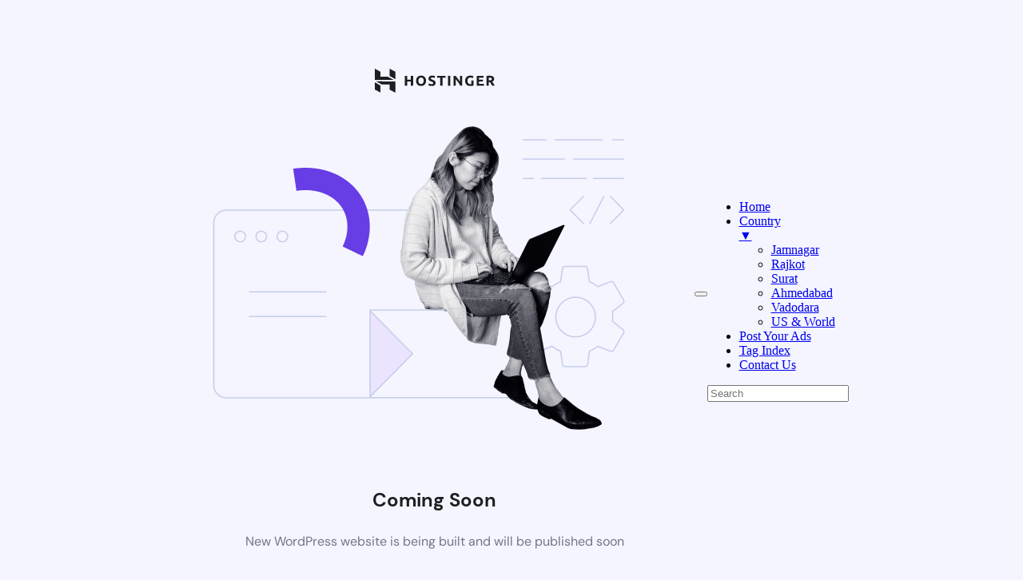

--- FILE ---
content_type: text/html; charset=UTF-8
request_url: https://adzoneweb.com/tag/black/
body_size: 4025
content:
<!DOCTYPE html>
<html dir="ltr" lang="en-US"
	prefix="og: https://ogp.me/ns#" >
	<head>
		<meta charset="UTF-8">
		<meta name="viewport" content="width=device-width, initial-scale=1.0"/>
		<title>Coming Soon</title>
		<style>
			html *:not(body):not(.hsr-coming-soon-body > *) {
				display: none;
			}

			.hsr-coming-soon-body {
				display: flex !important;
			}
		</style>
	</head>
	<body class="hostinger">
		<div class="hsr-coming-soon-body">
			<img alt="logo" class="hsr-logo"
				src="https://adzoneweb.com/wp-content/plugins/hostinger/assets/images/logo-black.svg">
			<img alt="illustration" class="hsr-coming-soon-illustration"
				src="https://adzoneweb.com/wp-content/plugins/hostinger/assets/images/illustration.png">
			<h3>
				Coming Soon			</h3>
			<p>
				New WordPress website is being built and will be published soon			</p>
		</div>

					<button type="button"  aria-controls="rmp-container-1342" aria-label="Menu Trigger" id="rmp_menu_trigger-1342"  class="rmp_menu_trigger rmp-menu-trigger-boring">
								<span class="rmp-trigger-box">
									<span class="responsive-menu-pro-inner"></span>
								</span>
					</button>
						<div id="rmp-container-1342" class="rmp-container rmp-container rmp-slide-left">
							<div id="rmp-menu-title-1342" class="rmp-menu-title">
									<span class="rmp-menu-title-link">
										<span></span>					</span>
							</div>
			<div id="rmp-menu-wrap-1342" class="rmp-menu-wrap"><ul id="rmp-menu-1342" class="rmp-menu" role="menubar" aria-label="Default Menu"><li id="rmp-menu-item-1154" class=" menu-item menu-item-type-custom menu-item-object-custom menu-item-home rmp-menu-item rmp-menu-top-level-item" role="none"><a  href="https://adzoneweb.com/"  class="rmp-menu-item-link"  role="menuitem"  >Home</a></li><li id="rmp-menu-item-693" class=" menu-item menu-item-type-custom menu-item-object-custom menu-item-has-children rmp-menu-item rmp-menu-item-has-children rmp-menu-top-level-item" role="none"><a  href="#"  class="rmp-menu-item-link"  role="menuitem"  >Country<div class="rmp-menu-subarrow">▼</div></a><ul aria-label="Country"
            role="menu" data-depth="2"
            class="rmp-submenu rmp-submenu-depth-1"><li id="rmp-menu-item-951" class=" menu-item menu-item-type-taxonomy menu-item-object-category rmp-menu-item rmp-menu-sub-level-item" role="none"><a  href="https://adzoneweb.com/category/jamnagar/"  class="rmp-menu-item-link"  role="menuitem"  >Jamnagar</a></li><li id="rmp-menu-item-952" class=" menu-item menu-item-type-taxonomy menu-item-object-category rmp-menu-item rmp-menu-sub-level-item" role="none"><a  href="https://adzoneweb.com/category/rajkot/"  class="rmp-menu-item-link"  role="menuitem"  >Rajkot</a></li><li id="rmp-menu-item-955" class=" menu-item menu-item-type-taxonomy menu-item-object-category rmp-menu-item rmp-menu-sub-level-item" role="none"><a  href="https://adzoneweb.com/category/surat/"  class="rmp-menu-item-link"  role="menuitem"  >Surat</a></li><li id="rmp-menu-item-953" class=" menu-item menu-item-type-taxonomy menu-item-object-category rmp-menu-item rmp-menu-sub-level-item" role="none"><a  href="https://adzoneweb.com/category/ahmedabad/"  class="rmp-menu-item-link"  role="menuitem"  >Ahmedabad</a></li><li id="rmp-menu-item-954" class=" menu-item menu-item-type-taxonomy menu-item-object-category rmp-menu-item rmp-menu-sub-level-item" role="none"><a  href="https://adzoneweb.com/category/vadodara/"  class="rmp-menu-item-link"  role="menuitem"  >Vadodara</a></li><li id="rmp-menu-item-703" class=" menu-item menu-item-type-taxonomy menu-item-object-category rmp-menu-item rmp-menu-sub-level-item" role="none"><a  href="https://adzoneweb.com/category/us-world/"  class="rmp-menu-item-link"  role="menuitem"  >US &amp; World</a></li></ul></li><li id="rmp-menu-item-807" class=" menu-item menu-item-type-post_type menu-item-object-page rmp-menu-item rmp-menu-top-level-item" role="none"><a  href="https://adzoneweb.com/upload/"  class="rmp-menu-item-link"  role="menuitem"  >Post Your Ads</a></li><li id="rmp-menu-item-801" class=" menu-item menu-item-type-post_type menu-item-object-page rmp-menu-item rmp-menu-top-level-item" role="none"><a  href="https://adzoneweb.com/tag-index/"  class="rmp-menu-item-link"  role="menuitem"  >Tag Index</a></li><li id="rmp-menu-item-806" class=" menu-item menu-item-type-post_type menu-item-object-page rmp-menu-item rmp-menu-top-level-item" role="none"><a  href="https://adzoneweb.com/contact-us/"  class="rmp-menu-item-link"  role="menuitem"  >Contact Us</a></li></ul></div>			<div id="rmp-search-box-1342" class="rmp-search-box">
					<form action="https://adzoneweb.com/" class="rmp-search-form" role="search">
						<input type="search" name="s" title="Search" placeholder="Search" class="rmp-search-box">
					</form>
				</div>
						<div id="rmp-menu-additional-content-1342" class="rmp-menu-additional-content">
									</div>
						</div>
				<script>jQuery(document).ready(function(){jQuery(".thumbs-rating-container").each(function(b){var a=jQuery(this).data("content-id");var c="thumbsrating"+a;if(localStorage.getItem(c)){if(localStorage.getItem("thumbsrating"+a+"-1")){jQuery(this).find(".thumbs-rating-up").addClass("thumbs-rating-voted")}if(localStorage.getItem("thumbsrating"+a+"-0")){jQuery(this).find(".thumbs-rating-down").addClass("thumbs-rating-voted")}}})});</script>
	<div id="wa"></div><script type="application/ld+json">{"@context":"https://schema.org","@graph":[{"@type":"WebSite","@id":"https://adzoneweb.com/#website","url":"https://adzoneweb.com/","name":"Adzoneweb","potentialAction":{"@id":"https://adzoneweb.com/#searchaction"},"publisher":{"@id":"https://adzoneweb.com/#organization"}},{"@type":"SearchAction","@id":"https://adzoneweb.com/#searchaction","target":"https://adzoneweb.com/?s={search_term_string}","query-input":"required name=search_term_string"},{"@type":"BreadcrumbList","name":"Breadcrumbs","@id":"https://adzoneweb.com/tag/black/#breadcrumbs","itemListElement":[{"@type":"ListItem","position":1,"name":"Home","item":"https://adzoneweb.com/"}]},{"@type":"CollectionPage","@id":"https://adzoneweb.com/tag/black/#webpage","url":"https://adzoneweb.com/tag/black/","inLanguage":"en_US","name":"black - Adzoneweb","isPartOf":{"@id":"https://adzoneweb.com/#website"},"breadcrumb":{"@id":"https://adzoneweb.com/tag/black/#breadcrumbs"}},{"@type":"Organization","@id":"https://adzoneweb.com/#organization","url":"https://adzoneweb.com/","name":"Adzoneweb","logo":{"@id":"https://adzoneweb.com/#logo"},"image":{"@id":"https://adzoneweb.com/#logo"}},{"@type":"ImageObject","@id":"https://adzoneweb.com/#logo","url":"https://adzoneweb.com/wp-content/uploads/2020/10/favicon-adzoneweb.jpg","width":65,"height":65}]}</script><link rel='stylesheet' id='taqyeem-style-css' href='https://adzoneweb.com/wp-content/plugins/anthemes-reviews/style.css?ver=6.6.1' type='text/css' media='all' />
<link rel='stylesheet' id='hostinger_main_styles-css' href='https://adzoneweb.com/wp-content/plugins/hostinger/assets//css/coming-soon.min.css?ver=3.0.7' type='text/css' media='all' />
<script type="text/javascript" src="https://adzoneweb.com/wp-includes/js/jquery/jquery.min.js?ver=3.7.1" id="jquery-core-js"></script>
<script type="text/javascript" src="https://adzoneweb.com/wp-includes/js/jquery/jquery-migrate.min.js?ver=3.4.1" id="jquery-migrate-js"></script>
<script type="text/javascript" src="https://adzoneweb.com/wp-content/plugins/anthemes-reviews/js/tie.js?ver=6.6.1" id="taqyeem-main-js"></script>
<script type="text/javascript" src="https://adzoneweb.com/wp-includes/js/underscore.min.js?ver=1.13.4" id="underscore-js"></script>
<script type="text/javascript" id="daves-wordpress-live-search-js-extra">
/* <![CDATA[ */
var DavesWordPressLiveSearchConfig = {"resultsDirection":"","showThumbs":"false","showExcerpt":"false","showMoreResultsLink":"true","minCharsToSearch":"0","xOffset":"0","yOffset":"0","blogURL":"https:\/\/adzoneweb.com","ajaxURL":"https:\/\/adzoneweb.com\/wp-admin\/admin-ajax.php","viewMoreText":"View more results","outdatedJQuery":"Dave's WordPress Live Search requires jQuery 1.2.6 or higher. WordPress ships with current jQuery versions. But if you are seeing this message, it's likely that another plugin is including an earlier version.","resultTemplate":"<ul id=\"dwls_search_results\" class=\"search_results dwls_search_results\" role=\"presentation\" aria-hidden=\"true\">\n<input type=\"hidden\" name=\"query\" value=\"<%- resultsSearchTerm %>\" \/>\n<% _.each(searchResults, function(searchResult, index, list) { %>\n        <%\n        \/\/ Thumbnails\n        if(DavesWordPressLiveSearchConfig.showThumbs == \"true\" && searchResult.attachment_thumbnail) {\n                liClass = \"post_with_thumb\";\n        }\n        else {\n                liClass = \"\";\n        }\n        %>\n        <li class=\"daves-wordpress-live-search_result <%- liClass %> '\">\n        <% if(DavesWordPressLiveSearchConfig.showThumbs == \"true\" && searchResult.attachment_thumbnail) { %>\n                <img src=\"<%= searchResult.attachment_thumbnail %>\" class=\"post_thumb\" \/>\n        <% } %>\n\n        <a href=\"<%= searchResult.permalink %>\" class=\"daves-wordpress-live-search_title\"><%= searchResult.post_title %><\/a>\n\n        <% if(searchResult.post_price !== undefined) { %>\n                <p class=\"price\"><%- searchResult.post_price %><\/p>\n        <% } %>\n\n        <% if(DavesWordPressLiveSearchConfig.showExcerpt == \"true\" && searchResult.post_excerpt) { %>\n                <p class=\"excerpt clearfix\"><%= searchResult.post_excerpt %><\/p>\n        <% } %>\n\n        <% if(e.displayPostMeta) { %>\n                <p class=\"meta clearfix daves-wordpress-live-search_author\" id=\"daves-wordpress-live-search_author\">Posted by <%- searchResult.post_author_nicename %><\/p><p id=\"daves-wordpress-live-search_date\" class=\"meta clearfix daves-wordpress-live-search_date\"><%- searchResult.post_date %><\/p>\n        <% } %>\n        <div class=\"clearfix\"><\/div><\/li>\n<% }); %>\n\n<% if(searchResults[0].show_more !== undefined && searchResults[0].show_more && DavesWordPressLiveSearchConfig.showMoreResultsLink == \"true\") { %>\n        <div class=\"clearfix search_footer\"><a href=\"<%= DavesWordPressLiveSearchConfig.blogURL %>\/?s=<%-  resultsSearchTerm %>\"><%- DavesWordPressLiveSearchConfig.viewMoreText %><\/a><\/div>\n<% } %>\n\n<\/ul>"};
/* ]]> */
</script>
<script type="text/javascript" src="https://adzoneweb.com/wp-content/plugins/daves-wordpress-live-search/js/daves-wordpress-live-search.min.js?ver=6.6.1" id="daves-wordpress-live-search-js"></script>
<script type="text/javascript" src="https://adzoneweb.com/wp-content/plugins/daves-wordpress-live-search/js/excanvas.compiled.js?ver=6.6.1" id="excanvas-js"></script>
<script type="text/javascript" src="https://adzoneweb.com/wp-content/plugins/daves-wordpress-live-search/js/spinners.min.js?ver=6.6.1" id="spinners-js"></script>
<script type="text/javascript" id="nta-js-popup-js-extra">
/* <![CDATA[ */
var njt_wa = {"gdprStatus":"","accounts":[{"accountId":1016,"accountName":"Mehul","avatar":"","title":"AdZoneWeb","number":"+919558558655","willBeBackText":"I will be back in [njwa_time_work]","dayOffsText":"I will be back soon","predefinedText":"","isAlwaysAvailable":"ON","daysOfWeekWorking":{"sunday":{"isWorkingOnDay":"OFF","workHours":[{"startTime":"08:00","endTime":"17:30"}]},"monday":{"isWorkingOnDay":"OFF","workHours":[{"startTime":"08:00","endTime":"17:30"}]},"tuesday":{"isWorkingOnDay":"OFF","workHours":[{"startTime":"08:00","endTime":"17:30"}]},"wednesday":{"isWorkingOnDay":"OFF","workHours":[{"startTime":"08:00","endTime":"17:30"}]},"thursday":{"isWorkingOnDay":"OFF","workHours":[{"startTime":"08:00","endTime":"17:30"}]},"friday":{"isWorkingOnDay":"OFF","workHours":[{"startTime":"08:00","endTime":"17:30"}]},"saturday":{"isWorkingOnDay":"OFF","workHours":[{"startTime":"08:00","endTime":"17:30"}]}}},{"accountId":1017,"accountName":"Dipesh","avatar":"","title":"Dipesh","number":"917405306034","willBeBackText":"I will be back in [njwa_time_work]","dayOffsText":"I will be back soon","predefinedText":"","isAlwaysAvailable":"ON","daysOfWeekWorking":{"sunday":{"isWorkingOnDay":"OFF","workHours":[{"startTime":"08:00","endTime":"17:30"}]},"monday":{"isWorkingOnDay":"OFF","workHours":[{"startTime":"08:00","endTime":"17:30"}]},"tuesday":{"isWorkingOnDay":"OFF","workHours":[{"startTime":"08:00","endTime":"17:30"}]},"wednesday":{"isWorkingOnDay":"OFF","workHours":[{"startTime":"08:00","endTime":"17:30"}]},"thursday":{"isWorkingOnDay":"OFF","workHours":[{"startTime":"08:00","endTime":"17:30"}]},"friday":{"isWorkingOnDay":"OFF","workHours":[{"startTime":"08:00","endTime":"17:30"}]},"saturday":{"isWorkingOnDay":"OFF","workHours":[{"startTime":"08:00","endTime":"17:30"}]}}}],"options":{"display":{"displayCondition":"excludePages","includePages":[],"excludePages":["793","675","635","633","436","243","239"],"includePosts":[],"showOnDesktop":"ON","showOnMobile":"ON","time_symbols":"h:m"},"styles":{"title":"Start a Conversation","responseText":"The team typically replies in a few minutes.","description":"Hi! Click one of our member below to chat on <strong>Whatsapp<\/strong>","backgroundColor":"#2db742","textColor":"#fff","titleSize":18,"accountNameSize":14,"descriptionTextSize":12,"regularTextSize":11,"scrollHeight":500,"isShowScroll":"OFF","isShowResponseText":"ON","isShowPoweredBy":"ON","btnLabel":"Need Help? <strong>Chat with us<\/strong>","btnLabelWidth":156,"btnPosition":"left","btnLeftDistance":30,"btnRightDistance":30,"btnBottomDistance":30,"isShowBtnLabel":"ON","isShowGDPR":"OFF","gdprContent":"Please accept our <a href=\"https:\/\/ninjateam.org\/privacy-policy\/\">privacy policy<\/a> first to start a conversation."},"analytics":{"enabledGoogle":"OFF","enabledFacebook":"OFF","enabledGoogleGA4":"OFF","position":"after_atc","isShow":"OFF"}}};
/* ]]> */
</script>
<script type="text/javascript" src="https://adzoneweb.com/wp-content/plugins/wp-whatsapp/assets/js/whatsapp-popup.js?ver=3.6.8" id="nta-js-popup-js"></script>
	</body>
</html>


<!-- Page cached by LiteSpeed Cache 6.4 on 2025-11-25 03:41:37 -->